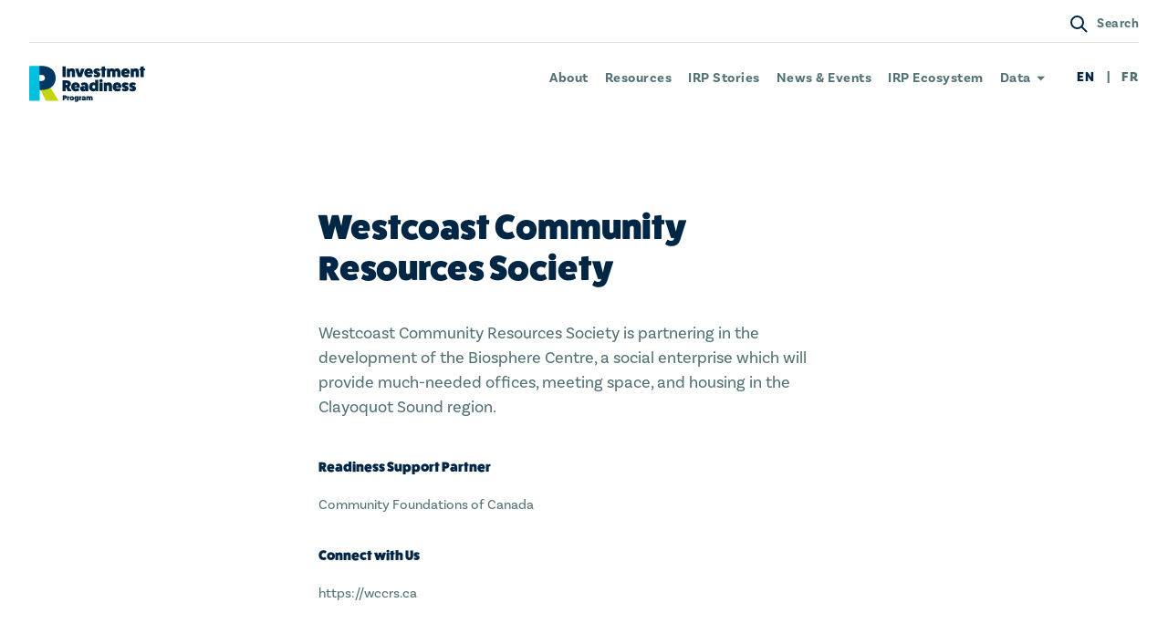

--- FILE ---
content_type: text/html; charset=UTF-8
request_url: https://irp-ppi.ca/en/members/westcoast-community-resources-society-2/
body_size: 10939
content:

<!DOCTYPE html>
<html lang="en">
<head>
		

<!--
 ____      _ __  __   _   _ _____ ____  ____  ____
/ ___|    | |  \/  | | \ | | ____|  _ \|  _ \/ ___|
\___ \ _  | | |\/| | |  \| |  _| | |_) | | | \___ \
 ___) | |_| | |  | | | |\  | |___|  _ <| |_| |___) |
|____/ \___/|_|  |_| |_| \_|_____|_| \_|____/|____/

-->



<meta charset="UTF-8" />
<title>Westcoast Community Resources Society | Investment Readiness Program</title>
<meta name="description" content="Get ready to grow your impact">
<meta http-equiv="Content-Type" content="text/html; charset=UTF-8" />
<meta http-equiv="X-UA-Compatible" content="IE=edge,chrome=1">
<meta name="viewport" content="width=device-width, initial-scale=1.0">




<link rel="apple-touch-icon" sizes="180x180" href="/wp-content/themes/sjm-genus/img/favicon/en/apple-touch-icon.png">
<link rel="icon" type="image/png" sizes="32x32" href="/wp-content/themes/sjm-genus/img/favicon/en/favicon-32x32.png">
<link rel="icon" type="image/png" sizes="16x16" href="/wp-content/themes/sjm-genus/img/favicon/en/favicon-16x16.png">
<link rel="manifest" href="/wp-content/themes/sjm-genus/img/favicon/en/site.webmanifest">
<link rel="mask-icon" href="/wp-content/themes/sjm-genus/img/favicon/en/safari-pinned-tab.svg" color="#c1d60d">
<link rel="shortcut icon" href="/wp-content/themes/sjm-genus/img/favicon/en/favicon.ico">
<meta name="msapplication-TileColor" content="#c7f5fa">
<meta name="msapplication-config" content="/wp-content/themes/sjm-genus/img/favicon/en/browserconfig.xml">
<meta name="theme-color" content="#c7f5fa">


<link rel="author" href="https://irp-ppi.ca/wp-content/themes/sjm-genus/humans.txt" />

<script>
!function(f,b,e,v,n,t,s)
{if(f.fbq)return;n=f.fbq=function(){n.callMethod?
n.callMethod.apply(n,arguments):n.queue.push(arguments)};
if(!f._fbq)f._fbq=n;n.push=n;n.loaded=!0;n.version='2.0';
n.queue=[];t=b.createElement(e);t.async=!0;
t.src=v;s=b.getElementsByTagName(e)[0];
s.parentNode.insertBefore(t,s)}(window,document,'script',
'https://connect.facebook.net/en_US/fbevents.js');
fbq('init', '868871896905396');
fbq('track', 'PageView');
</script>
<noscript>
<img height="1" width="1" src="https://www.facebook.com/tr?id=868871896905396&ev=PageView&noscript=1" alt="" />
</noscript>

<meta name='robots' content='index, follow, max-image-preview:large, max-snippet:-1, max-video-preview:-1' />

	<!-- This site is optimized with the Yoast SEO plugin v26.8 - https://yoast.com/product/yoast-seo-wordpress/ -->
	<link rel="canonical" href="https://irp-ppi.ca/en/members/westcoast-community-resources-society-2/" />
	<meta property="og:locale" content="en_US" />
	<meta property="og:type" content="article" />
	<meta property="og:title" content="Westcoast Community Resources Society | Investment Readiness Program" />
	<meta property="og:description" content="Westcoast Community Resources Society is partnering in the development of the Biosphere Centre, a social enterprise which will provide much-needed offices, meeting space, and housing in the Clayoquot Sound region." />
	<meta property="og:url" content="https://irp-ppi.ca/en/members/westcoast-community-resources-society-2/" />
	<meta property="og:site_name" content="Investment Readiness Program" />
	<meta property="og:image" content="https://irp-ppi.ca/wp-content/themes/sjm-genus/img/dst/og/og-en.png" />
	<meta property="og:image:width" content="1200" />
	<meta property="og:image:height" content="630" />
	<meta property="og:image:type" content="image/png" />
	<meta name="twitter:card" content="summary_large_image" />
	<meta name="twitter:description" content="Westcoast Community Resources Society is partnering in the development of the Biosphere Centre, a social enterprise which will provide much-needed offices, meeting space, and housing in the Clayoquot Sound region." />
	<meta name="twitter:image" content="https://irp-ppi.ca/wp-content/themes/sjm-genus/img/dst/og/og-en.png" />
	<script type="application/ld+json" class="yoast-schema-graph">{"@context":"https://schema.org","@graph":[{"@type":"WebPage","@id":"https://irp-ppi.ca/en/members/westcoast-community-resources-society-2/","url":"https://irp-ppi.ca/en/members/westcoast-community-resources-society-2/","name":"Westcoast Community Resources Society | Investment Readiness Program","isPartOf":{"@id":"https://irp-ppi.ca/en/#website"},"datePublished":"2021-05-14T14:39:45+00:00","breadcrumb":{"@id":"https://irp-ppi.ca/en/members/westcoast-community-resources-society-2/#breadcrumb"},"inLanguage":"en-CA","potentialAction":[{"@type":"ReadAction","target":["https://irp-ppi.ca/en/members/westcoast-community-resources-society-2/"]}]},{"@type":"BreadcrumbList","@id":"https://irp-ppi.ca/en/members/westcoast-community-resources-society-2/#breadcrumb","itemListElement":[{"@type":"ListItem","position":1,"name":"Projects Funded","item":"https://irp-ppi.ca/en/members/"},{"@type":"ListItem","position":2,"name":"Westcoast Community Resources Society"}]},{"@type":"WebSite","@id":"https://irp-ppi.ca/en/#website","url":"https://irp-ppi.ca/en/","name":"Investment Readiness Program","description":"Get ready to grow your impact","publisher":{"@id":"https://irp-ppi.ca/en/#organization"},"potentialAction":[{"@type":"SearchAction","target":{"@type":"EntryPoint","urlTemplate":"https://irp-ppi.ca/en/?s={search_term_string}"},"query-input":{"@type":"PropertyValueSpecification","valueRequired":true,"valueName":"search_term_string"}}],"inLanguage":"en-CA"},{"@type":"Organization","@id":"https://irp-ppi.ca/en/#organization","name":"Investment Readiness Program","url":"https://irp-ppi.ca/en/","logo":{"@type":"ImageObject","inLanguage":"en-CA","@id":"https://irp-ppi.ca/en/#/schema/logo/image/","url":"https://irp-ppi.ca/wp-content/uploads/2019/10/irp-login.svg","contentUrl":"https://irp-ppi.ca/wp-content/uploads/2019/10/irp-login.svg","width":520,"height":130,"caption":"Investment Readiness Program"},"image":{"@id":"https://irp-ppi.ca/en/#/schema/logo/image/"}}]}</script>
	<!-- / Yoast SEO plugin. -->


<link rel="alternate" title="oEmbed (JSON)" type="application/json+oembed" href="https://irp-ppi.ca/wp-json/oembed/1.0/embed?url=https%3A%2F%2Firp-ppi.ca%2Fen%2Fmembers%2Fwestcoast-community-resources-society-2%2F" />
<link rel="alternate" title="oEmbed (XML)" type="text/xml+oembed" href="https://irp-ppi.ca/wp-json/oembed/1.0/embed?url=https%3A%2F%2Firp-ppi.ca%2Fen%2Fmembers%2Fwestcoast-community-resources-society-2%2F&#038;format=xml" />
		<!-- This site uses the Google Analytics by MonsterInsights plugin v9.11.1 - Using Analytics tracking - https://www.monsterinsights.com/ -->
							<script src="//www.googletagmanager.com/gtag/js?id=G-6X6N7VB1PF"  data-cfasync="false" data-wpfc-render="false" type="text/javascript" async></script>
			<script data-cfasync="false" data-wpfc-render="false" type="text/javascript">
				var mi_version = '9.11.1';
				var mi_track_user = true;
				var mi_no_track_reason = '';
								var MonsterInsightsDefaultLocations = {"page_location":"https:\/\/irp-ppi.ca\/en\/members\/westcoast-community-resources-society-2\/"};
								if ( typeof MonsterInsightsPrivacyGuardFilter === 'function' ) {
					var MonsterInsightsLocations = (typeof MonsterInsightsExcludeQuery === 'object') ? MonsterInsightsPrivacyGuardFilter( MonsterInsightsExcludeQuery ) : MonsterInsightsPrivacyGuardFilter( MonsterInsightsDefaultLocations );
				} else {
					var MonsterInsightsLocations = (typeof MonsterInsightsExcludeQuery === 'object') ? MonsterInsightsExcludeQuery : MonsterInsightsDefaultLocations;
				}

								var disableStrs = [
										'ga-disable-G-6X6N7VB1PF',
									];

				/* Function to detect opted out users */
				function __gtagTrackerIsOptedOut() {
					for (var index = 0; index < disableStrs.length; index++) {
						if (document.cookie.indexOf(disableStrs[index] + '=true') > -1) {
							return true;
						}
					}

					return false;
				}

				/* Disable tracking if the opt-out cookie exists. */
				if (__gtagTrackerIsOptedOut()) {
					for (var index = 0; index < disableStrs.length; index++) {
						window[disableStrs[index]] = true;
					}
				}

				/* Opt-out function */
				function __gtagTrackerOptout() {
					for (var index = 0; index < disableStrs.length; index++) {
						document.cookie = disableStrs[index] + '=true; expires=Thu, 31 Dec 2099 23:59:59 UTC; path=/';
						window[disableStrs[index]] = true;
					}
				}

				if ('undefined' === typeof gaOptout) {
					function gaOptout() {
						__gtagTrackerOptout();
					}
				}
								window.dataLayer = window.dataLayer || [];

				window.MonsterInsightsDualTracker = {
					helpers: {},
					trackers: {},
				};
				if (mi_track_user) {
					function __gtagDataLayer() {
						dataLayer.push(arguments);
					}

					function __gtagTracker(type, name, parameters) {
						if (!parameters) {
							parameters = {};
						}

						if (parameters.send_to) {
							__gtagDataLayer.apply(null, arguments);
							return;
						}

						if (type === 'event') {
														parameters.send_to = monsterinsights_frontend.v4_id;
							var hookName = name;
							if (typeof parameters['event_category'] !== 'undefined') {
								hookName = parameters['event_category'] + ':' + name;
							}

							if (typeof MonsterInsightsDualTracker.trackers[hookName] !== 'undefined') {
								MonsterInsightsDualTracker.trackers[hookName](parameters);
							} else {
								__gtagDataLayer('event', name, parameters);
							}
							
						} else {
							__gtagDataLayer.apply(null, arguments);
						}
					}

					__gtagTracker('js', new Date());
					__gtagTracker('set', {
						'developer_id.dZGIzZG': true,
											});
					if ( MonsterInsightsLocations.page_location ) {
						__gtagTracker('set', MonsterInsightsLocations);
					}
										__gtagTracker('config', 'G-6X6N7VB1PF', {"forceSSL":"true"} );
										window.gtag = __gtagTracker;										(function () {
						/* https://developers.google.com/analytics/devguides/collection/analyticsjs/ */
						/* ga and __gaTracker compatibility shim. */
						var noopfn = function () {
							return null;
						};
						var newtracker = function () {
							return new Tracker();
						};
						var Tracker = function () {
							return null;
						};
						var p = Tracker.prototype;
						p.get = noopfn;
						p.set = noopfn;
						p.send = function () {
							var args = Array.prototype.slice.call(arguments);
							args.unshift('send');
							__gaTracker.apply(null, args);
						};
						var __gaTracker = function () {
							var len = arguments.length;
							if (len === 0) {
								return;
							}
							var f = arguments[len - 1];
							if (typeof f !== 'object' || f === null || typeof f.hitCallback !== 'function') {
								if ('send' === arguments[0]) {
									var hitConverted, hitObject = false, action;
									if ('event' === arguments[1]) {
										if ('undefined' !== typeof arguments[3]) {
											hitObject = {
												'eventAction': arguments[3],
												'eventCategory': arguments[2],
												'eventLabel': arguments[4],
												'value': arguments[5] ? arguments[5] : 1,
											}
										}
									}
									if ('pageview' === arguments[1]) {
										if ('undefined' !== typeof arguments[2]) {
											hitObject = {
												'eventAction': 'page_view',
												'page_path': arguments[2],
											}
										}
									}
									if (typeof arguments[2] === 'object') {
										hitObject = arguments[2];
									}
									if (typeof arguments[5] === 'object') {
										Object.assign(hitObject, arguments[5]);
									}
									if ('undefined' !== typeof arguments[1].hitType) {
										hitObject = arguments[1];
										if ('pageview' === hitObject.hitType) {
											hitObject.eventAction = 'page_view';
										}
									}
									if (hitObject) {
										action = 'timing' === arguments[1].hitType ? 'timing_complete' : hitObject.eventAction;
										hitConverted = mapArgs(hitObject);
										__gtagTracker('event', action, hitConverted);
									}
								}
								return;
							}

							function mapArgs(args) {
								var arg, hit = {};
								var gaMap = {
									'eventCategory': 'event_category',
									'eventAction': 'event_action',
									'eventLabel': 'event_label',
									'eventValue': 'event_value',
									'nonInteraction': 'non_interaction',
									'timingCategory': 'event_category',
									'timingVar': 'name',
									'timingValue': 'value',
									'timingLabel': 'event_label',
									'page': 'page_path',
									'location': 'page_location',
									'title': 'page_title',
									'referrer' : 'page_referrer',
								};
								for (arg in args) {
																		if (!(!args.hasOwnProperty(arg) || !gaMap.hasOwnProperty(arg))) {
										hit[gaMap[arg]] = args[arg];
									} else {
										hit[arg] = args[arg];
									}
								}
								return hit;
							}

							try {
								f.hitCallback();
							} catch (ex) {
							}
						};
						__gaTracker.create = newtracker;
						__gaTracker.getByName = newtracker;
						__gaTracker.getAll = function () {
							return [];
						};
						__gaTracker.remove = noopfn;
						__gaTracker.loaded = true;
						window['__gaTracker'] = __gaTracker;
					})();
									} else {
										console.log("");
					(function () {
						function __gtagTracker() {
							return null;
						}

						window['__gtagTracker'] = __gtagTracker;
						window['gtag'] = __gtagTracker;
					})();
									}
			</script>
							<!-- / Google Analytics by MonsterInsights -->
		<style id='wp-img-auto-sizes-contain-inline-css' type='text/css'>
img:is([sizes=auto i],[sizes^="auto," i]){contain-intrinsic-size:3000px 1500px}
/*# sourceURL=wp-img-auto-sizes-contain-inline-css */
</style>
<style id='wp-block-library-inline-css' type='text/css'>
:root{--wp-block-synced-color:#7a00df;--wp-block-synced-color--rgb:122,0,223;--wp-bound-block-color:var(--wp-block-synced-color);--wp-editor-canvas-background:#ddd;--wp-admin-theme-color:#007cba;--wp-admin-theme-color--rgb:0,124,186;--wp-admin-theme-color-darker-10:#006ba1;--wp-admin-theme-color-darker-10--rgb:0,107,160.5;--wp-admin-theme-color-darker-20:#005a87;--wp-admin-theme-color-darker-20--rgb:0,90,135;--wp-admin-border-width-focus:2px}@media (min-resolution:192dpi){:root{--wp-admin-border-width-focus:1.5px}}.wp-element-button{cursor:pointer}:root .has-very-light-gray-background-color{background-color:#eee}:root .has-very-dark-gray-background-color{background-color:#313131}:root .has-very-light-gray-color{color:#eee}:root .has-very-dark-gray-color{color:#313131}:root .has-vivid-green-cyan-to-vivid-cyan-blue-gradient-background{background:linear-gradient(135deg,#00d084,#0693e3)}:root .has-purple-crush-gradient-background{background:linear-gradient(135deg,#34e2e4,#4721fb 50%,#ab1dfe)}:root .has-hazy-dawn-gradient-background{background:linear-gradient(135deg,#faaca8,#dad0ec)}:root .has-subdued-olive-gradient-background{background:linear-gradient(135deg,#fafae1,#67a671)}:root .has-atomic-cream-gradient-background{background:linear-gradient(135deg,#fdd79a,#004a59)}:root .has-nightshade-gradient-background{background:linear-gradient(135deg,#330968,#31cdcf)}:root .has-midnight-gradient-background{background:linear-gradient(135deg,#020381,#2874fc)}:root{--wp--preset--font-size--normal:16px;--wp--preset--font-size--huge:42px}.has-regular-font-size{font-size:1em}.has-larger-font-size{font-size:2.625em}.has-normal-font-size{font-size:var(--wp--preset--font-size--normal)}.has-huge-font-size{font-size:var(--wp--preset--font-size--huge)}.has-text-align-center{text-align:center}.has-text-align-left{text-align:left}.has-text-align-right{text-align:right}.has-fit-text{white-space:nowrap!important}#end-resizable-editor-section{display:none}.aligncenter{clear:both}.items-justified-left{justify-content:flex-start}.items-justified-center{justify-content:center}.items-justified-right{justify-content:flex-end}.items-justified-space-between{justify-content:space-between}.screen-reader-text{border:0;clip-path:inset(50%);height:1px;margin:-1px;overflow:hidden;padding:0;position:absolute;width:1px;word-wrap:normal!important}.screen-reader-text:focus{background-color:#ddd;clip-path:none;color:#444;display:block;font-size:1em;height:auto;left:5px;line-height:normal;padding:15px 23px 14px;text-decoration:none;top:5px;width:auto;z-index:100000}html :where(.has-border-color){border-style:solid}html :where([style*=border-top-color]){border-top-style:solid}html :where([style*=border-right-color]){border-right-style:solid}html :where([style*=border-bottom-color]){border-bottom-style:solid}html :where([style*=border-left-color]){border-left-style:solid}html :where([style*=border-width]){border-style:solid}html :where([style*=border-top-width]){border-top-style:solid}html :where([style*=border-right-width]){border-right-style:solid}html :where([style*=border-bottom-width]){border-bottom-style:solid}html :where([style*=border-left-width]){border-left-style:solid}html :where(img[class*=wp-image-]){height:auto;max-width:100%}:where(figure){margin:0 0 1em}html :where(.is-position-sticky){--wp-admin--admin-bar--position-offset:var(--wp-admin--admin-bar--height,0px)}@media screen and (max-width:600px){html :where(.is-position-sticky){--wp-admin--admin-bar--position-offset:0px}}

/*# sourceURL=wp-block-library-inline-css */
</style><style id='global-styles-inline-css' type='text/css'>
:root{--wp--preset--aspect-ratio--square: 1;--wp--preset--aspect-ratio--4-3: 4/3;--wp--preset--aspect-ratio--3-4: 3/4;--wp--preset--aspect-ratio--3-2: 3/2;--wp--preset--aspect-ratio--2-3: 2/3;--wp--preset--aspect-ratio--16-9: 16/9;--wp--preset--aspect-ratio--9-16: 9/16;--wp--preset--gradient--vivid-cyan-blue-to-vivid-purple: linear-gradient(135deg,rgb(6,147,227) 0%,rgb(155,81,224) 100%);--wp--preset--gradient--light-green-cyan-to-vivid-green-cyan: linear-gradient(135deg,rgb(122,220,180) 0%,rgb(0,208,130) 100%);--wp--preset--gradient--luminous-vivid-amber-to-luminous-vivid-orange: linear-gradient(135deg,rgb(252,185,0) 0%,rgb(255,105,0) 100%);--wp--preset--gradient--luminous-vivid-orange-to-vivid-red: linear-gradient(135deg,rgb(255,105,0) 0%,rgb(207,46,46) 100%);--wp--preset--gradient--very-light-gray-to-cyan-bluish-gray: linear-gradient(135deg,rgb(238,238,238) 0%,rgb(169,184,195) 100%);--wp--preset--gradient--cool-to-warm-spectrum: linear-gradient(135deg,rgb(74,234,220) 0%,rgb(151,120,209) 20%,rgb(207,42,186) 40%,rgb(238,44,130) 60%,rgb(251,105,98) 80%,rgb(254,248,76) 100%);--wp--preset--gradient--blush-light-purple: linear-gradient(135deg,rgb(255,206,236) 0%,rgb(152,150,240) 100%);--wp--preset--gradient--blush-bordeaux: linear-gradient(135deg,rgb(254,205,165) 0%,rgb(254,45,45) 50%,rgb(107,0,62) 100%);--wp--preset--gradient--luminous-dusk: linear-gradient(135deg,rgb(255,203,112) 0%,rgb(199,81,192) 50%,rgb(65,88,208) 100%);--wp--preset--gradient--pale-ocean: linear-gradient(135deg,rgb(255,245,203) 0%,rgb(182,227,212) 50%,rgb(51,167,181) 100%);--wp--preset--gradient--electric-grass: linear-gradient(135deg,rgb(202,248,128) 0%,rgb(113,206,126) 100%);--wp--preset--gradient--midnight: linear-gradient(135deg,rgb(2,3,129) 0%,rgb(40,116,252) 100%);--wp--preset--font-size--small: 13px;--wp--preset--font-size--medium: 20px;--wp--preset--font-size--large: 36px;--wp--preset--font-size--x-large: 42px;--wp--preset--spacing--20: 0.44rem;--wp--preset--spacing--30: 0.67rem;--wp--preset--spacing--40: 1rem;--wp--preset--spacing--50: 1.5rem;--wp--preset--spacing--60: 2.25rem;--wp--preset--spacing--70: 3.38rem;--wp--preset--spacing--80: 5.06rem;--wp--preset--shadow--natural: 6px 6px 9px rgba(0, 0, 0, 0.2);--wp--preset--shadow--deep: 12px 12px 50px rgba(0, 0, 0, 0.4);--wp--preset--shadow--sharp: 6px 6px 0px rgba(0, 0, 0, 0.2);--wp--preset--shadow--outlined: 6px 6px 0px -3px rgb(255, 255, 255), 6px 6px rgb(0, 0, 0);--wp--preset--shadow--crisp: 6px 6px 0px rgb(0, 0, 0);}:where(.is-layout-flex){gap: 0.5em;}:where(.is-layout-grid){gap: 0.5em;}body .is-layout-flex{display: flex;}.is-layout-flex{flex-wrap: wrap;align-items: center;}.is-layout-flex > :is(*, div){margin: 0;}body .is-layout-grid{display: grid;}.is-layout-grid > :is(*, div){margin: 0;}:where(.wp-block-columns.is-layout-flex){gap: 2em;}:where(.wp-block-columns.is-layout-grid){gap: 2em;}:where(.wp-block-post-template.is-layout-flex){gap: 1.25em;}:where(.wp-block-post-template.is-layout-grid){gap: 1.25em;}.has-vivid-cyan-blue-to-vivid-purple-gradient-background{background: var(--wp--preset--gradient--vivid-cyan-blue-to-vivid-purple) !important;}.has-light-green-cyan-to-vivid-green-cyan-gradient-background{background: var(--wp--preset--gradient--light-green-cyan-to-vivid-green-cyan) !important;}.has-luminous-vivid-amber-to-luminous-vivid-orange-gradient-background{background: var(--wp--preset--gradient--luminous-vivid-amber-to-luminous-vivid-orange) !important;}.has-luminous-vivid-orange-to-vivid-red-gradient-background{background: var(--wp--preset--gradient--luminous-vivid-orange-to-vivid-red) !important;}.has-very-light-gray-to-cyan-bluish-gray-gradient-background{background: var(--wp--preset--gradient--very-light-gray-to-cyan-bluish-gray) !important;}.has-cool-to-warm-spectrum-gradient-background{background: var(--wp--preset--gradient--cool-to-warm-spectrum) !important;}.has-blush-light-purple-gradient-background{background: var(--wp--preset--gradient--blush-light-purple) !important;}.has-blush-bordeaux-gradient-background{background: var(--wp--preset--gradient--blush-bordeaux) !important;}.has-luminous-dusk-gradient-background{background: var(--wp--preset--gradient--luminous-dusk) !important;}.has-pale-ocean-gradient-background{background: var(--wp--preset--gradient--pale-ocean) !important;}.has-electric-grass-gradient-background{background: var(--wp--preset--gradient--electric-grass) !important;}.has-midnight-gradient-background{background: var(--wp--preset--gradient--midnight) !important;}.has-small-font-size{font-size: var(--wp--preset--font-size--small) !important;}.has-medium-font-size{font-size: var(--wp--preset--font-size--medium) !important;}.has-large-font-size{font-size: var(--wp--preset--font-size--large) !important;}.has-x-large-font-size{font-size: var(--wp--preset--font-size--x-large) !important;}
/*# sourceURL=global-styles-inline-css */
</style>

<style id='classic-theme-styles-inline-css' type='text/css'>
/*! This file is auto-generated */
.wp-block-button__link{color:#fff;background-color:#32373c;border-radius:9999px;box-shadow:none;text-decoration:none;padding:calc(.667em + 2px) calc(1.333em + 2px);font-size:1.125em}.wp-block-file__button{background:#32373c;color:#fff;text-decoration:none}
/*# sourceURL=/wp-includes/css/classic-themes.min.css */
</style>
<link rel='stylesheet' id='typekit-css' href='https://use.typekit.net/wtn0uef.css?ver=6.9' type='text/css' media='all' />
<link rel='stylesheet' id='sjm-genus-style-css' href='https://irp-ppi.ca/wp-content/themes/sjm-genus/css/style.min.css?ver=6.9' type='text/css' media='all' />
<script type="text/javascript" src="https://irp-ppi.ca/wp-content/plugins/google-analytics-for-wordpress/assets/js/frontend-gtag.min.js?ver=9.11.1" id="monsterinsights-frontend-script-js" async="async" data-wp-strategy="async"></script>
<script data-cfasync="false" data-wpfc-render="false" type="text/javascript" id='monsterinsights-frontend-script-js-extra'>/* <![CDATA[ */
var monsterinsights_frontend = {"js_events_tracking":"true","download_extensions":"doc,pdf,ppt,zip,xls,docx,pptx,xlsx","inbound_paths":"[]","home_url":"https:\/\/irp-ppi.ca","hash_tracking":"false","v4_id":"G-6X6N7VB1PF"};/* ]]> */
</script>
<script type="text/javascript" src="https://irp-ppi.ca/wp-includes/js/jquery/jquery.min.js?ver=3.7.1" id="jquery-core-js"></script>
<script type="text/javascript" src="https://irp-ppi.ca/wp-includes/js/jquery/jquery-migrate.min.js?ver=3.4.1" id="jquery-migrate-js"></script>
<script type="text/javascript" src="https://irp-ppi.ca/wp-content/themes/sjm-genus/js/vendor/dst/vendor.min.js?ver=6.9" id="sjm-genus-vendor-js"></script>
<script type="text/javascript" id="sjm-genus-theme-js-extra">
/* <![CDATA[ */
var sjmGenus = {"reCaptcha":"6Lfia8EUAAAAADXqNZ3z1pO2Vpu_XwwVoAO8W1Ke","currentLang":"en","notificationBar":{"lastUpdated":"1583332785"},"intakeForm":{"terms":{"prov":{"nationwide":316},"sdg":{"all":408},"interest":{"other":490}},"validationMsg":{"checkbox":"Please select at least one of these options"}},"strings":{"ui":{"close":"Close","open":"Open","searchHide":"Hide search bar","searchShow":"Show search bar","navOpen":"Open navigation menu","navClose":"Close navigation menu","mapControlsShow":"Show map controls","mapControlsHide":"Hide map controls","viewProfile":"View profile","geolocate":"Geolocate"},"account":{"deletePostConfirmation":"Are you sure you want to delete this item?","passwordsMustMatch":"Passwords must match","chooseFile":"Choose a file"},"labels":{"formTitle":{"members":"Name of members","projects":"Name of projects","events":"Name of events","funding_opps":"Name of funding_opps"}}},"urlParams":{"postType":"type"},"searchQuery":"","urls":{"ajax":"https://irp-ppi.ca/wp-admin/admin-ajax.php","home":"https://irp-ppi.ca"}};
//# sourceURL=sjm-genus-theme-js-extra
/* ]]> */
</script>
<script type="text/javascript" src="https://irp-ppi.ca/wp-content/themes/sjm-genus/js/theme/dst/theme.min.js?ver=6.9" id="sjm-genus-theme-js"></script>
<link rel="https://api.w.org/" href="https://irp-ppi.ca/wp-json/" /><link rel="EditURI" type="application/rsd+xml" title="RSD" href="https://irp-ppi.ca/xmlrpc.php?rsd" />
<meta name="generator" content="WordPress 6.9" />
<link rel='shortlink' href='https://irp-ppi.ca/?p=3964' />
<link rel="icon" href="https://irp-ppi.ca/wp-content/uploads/2019/11/cropped-android-chrome-512x512-32x32.png" sizes="32x32" />
<link rel="icon" href="https://irp-ppi.ca/wp-content/uploads/2019/11/cropped-android-chrome-512x512-192x192.png" sizes="192x192" />
<link rel="apple-touch-icon" href="https://irp-ppi.ca/wp-content/uploads/2019/11/cropped-android-chrome-512x512-180x180.png" />
<meta name="msapplication-TileImage" content="https://irp-ppi.ca/wp-content/uploads/2019/11/cropped-android-chrome-512x512-270x270.png" />
		<style type="text/css" id="wp-custom-css">
			.header-sentinel { background-color: blue; }

/* hide membership */
.header-links--login {
    display: none !important;
}
#become-a-member {
	display: none;
}

/* partners page - hide filter location */
#archive-filter-location {display: none;}		</style>
		
	
	<script type="application/ld+json">
	// <![CDATA[
	{"@context":"http:\/\/schema.org\/","@type":"Organization","name":"Westcoast Community Resources Society","description":"Westcoast Community Resources Society is partnering in the development of the Biosphere Centre, a social enterprise which will provide much-needed offices, meeting space, and housing in the Clayoquot Sound region.\n","location":{"@type":"Place","address":{"@type":"PostalAddress","streetAddress":"","addressLocality":"","addressRegion":""}},"sameAs":["https:\/\/wccrs.ca"],"memberOf":{"@type":"Organization","name":"Investment Readiness Program","url":"https:\/\/irp-ppi.ca"}}
	// ]]
</script>
</head>




<body class="wp-singular members-template-default single single-members postid-3964 wp-theme-sjm-genus search-hidden nav-hidden">

	

	
	

<header class="header js--header">

	<a class="header-skip" href="#main-content">Skip to main content</a>

	<div class="header-search js--search">
	<form class="header-search-form" role="search" action="/" method="get">
		<label for="search-input">Search</label>
		<input class="js--header-search-input" id="search-input" name="s" type="search" pattern="(.|\s)*\S(.|\s)*" placeholder="Search" required>

		<button title="Search">
			
<svg xmlns="http://www.w3.org/2000/svg" viewBox="0 0 20 20" class="" fill="#fff"><path d="M13.047 14.461a7.5 7.5 0 0 1-9.85-11.265 7.499 7.499 0 0 1 11.264 9.851l5.349 5.35-1.414 1.413-5.349-5.349zm-.66-2.074A5.499 5.499 0 1 0 4.61 4.61a5.499 5.499 0 0 0 7.777 7.777z"/></svg>
			<span>Search</span>
		</button>
	</form>

	<button class="header-search__close js--search-close" title="Hide search bar"><span class="hide-visually">Hide search bar</span></button>
</div>

	<div class="header-main">

					<div class="header-main-row header-main-row--main">
								<h1 class="header-title">
																<a href="https://irp-ppi.ca" class="header-title__img-wrap">
							<img src="https://irp-ppi.ca/wp-content/themes/sjm-genus/img/dst/brand/logo-en.svg" alt="" class="header-title__img">
							<span class="header-title__text">Investment Readiness Program</span>
						</a>
									</h1>

				<nav aria-label="Main Navigation" class="header-links header-links--nav">
					<ul>
													<li>
								<a href="https://irp-ppi.ca/en/about-the-program/" class=" ">About</a>
															</li>
													<li>
								<a href="https://irp-ppi.ca/en/resources/" class=" ">Resources</a>
															</li>
													<li>
								<a href="https://irp-ppi.ca/en/stories/" class=" ">IRP Stories</a>
															</li>
													<li>
								<a href="https://irp-ppi.ca/en/news/" class=" ">News &#038; Events</a>
															</li>
													<li>
								<a href="https://irp-ppi.ca/en/partners/" class=" ">IRP Ecosystem</a>
															</li>
													<li>
								<a href="#" class=" has-children">Data</a>
																	<ul class="header-dropdown">
																					<li>
												<a href="https://irp-ppi.ca/en/irp2-open-data/" class="">IRP 2.0 Open Data</a>
											</li>
																					<li>
												<a href="/en/members/?view=map" class="">Maps of Funded Projects</a>
											</li>
																			</ul>
															</li>
											</ul>
				</nav>

								<nav aria-label="Languages" class="header-links header-links--lang">
					<ul>
													<li>
																	EN
															</li>
													<li>
																	<a href="https://irp-ppi.ca/fr/" rel="alternate" hreflang="fr" lang="fr">FR</a>
															</li>
											</ul>
				</nav>

				<div class="header-mobile-controls">
					<button type="button" class="header-mobile-controls__button header-mobile-controls__button--search js--search-toggle" title="Show search bar">
						
<svg xmlns="http://www.w3.org/2000/svg" viewBox="0 0 20 20" class="" fill="#002645"><path d="M13.047 14.461a7.5 7.5 0 0 1-9.85-11.265 7.499 7.499 0 0 1 11.264 9.851l5.349 5.35-1.414 1.413-5.349-5.349zm-.66-2.074A5.499 5.499 0 1 0 4.61 4.61a5.499 5.499 0 0 0 7.777 7.777z"/></svg>
						<span class="hide-visually">Show search bar</span>
					</button>

					<button type="button" class="header-mobile-controls__button header-mobile-controls__button--nav js--nav-toggle" title="Open navigation menu">
						
<svg viewBox="0 0 25 14" xmlns="http://www.w3.org/2000/svg" class="open" fill="#002645"><path d="M5 0h20v2H5zm0 12h20v2H5zM0 6h25v2H0z"/></svg>
						
<svg xmlns="http://www.w3.org/2000/svg" viewBox="0 0 16 16" class="close" fill="#002645"><path d="M15.9 1.3L14.7.1 8 6.8 1.3.1.1 1.3 6.8 8 .1 14.6l1.3 1.3L8 9.2l6.6 6.7 1.3-1.3L9.2 8z"/></svg>						<span class="hide-visually">Open navigation menu</span>
					</button>
				</div>
			</div>

			<div class="header-main-row header-main-row--secondary">
				<nav aria-label="Membership" class="header-links header-links--login">
					<ul>
													<li>
								<a href="https://irp-ppi.ca/en/?page_id=406">Log In</a>
							</li>
							<li>
								<a href="https://irp-ppi.ca/en/#become-a-member">Become a member</a>
							</li>
											</ul>
				</nav>
				<div>
					<button type="button" class="search-toggle-button js--search-toggle" title="Show search bar">
						
<svg xmlns="http://www.w3.org/2000/svg" viewBox="0 0 20 20" class="" fill="#002645"><path d="M13.047 14.461a7.5 7.5 0 0 1-9.85-11.265 7.499 7.499 0 0 1 11.264 9.851l5.349 5.35-1.414 1.413-5.349-5.349zm-.66-2.074A5.499 5.499 0 1 0 4.61 4.61a5.499 5.499 0 0 0 7.777 7.777z"/></svg>
						<span aria-hidden="true">Search</span>
						<span class="hide-visually">Show search bar</span>
					</button>
				</div>
			</div>

			

<nav class="drawer-nav is-hidden">
	<ul class="drawer-nav__main">
					<li>
				<a href="https://irp-ppi.ca/en/about-the-program/">About</a>
							</li>
					<li>
				<a href="https://irp-ppi.ca/en/resources/">Resources</a>
							</li>
					<li>
				<a href="https://irp-ppi.ca/en/stories/">IRP Stories</a>
							</li>
					<li>
				<a href="https://irp-ppi.ca/en/news/">News &#038; Events</a>
							</li>
					<li>
				<a href="https://irp-ppi.ca/en/partners/">IRP Ecosystem</a>
							</li>
					<li>
				<a href="#">Data</a>
									<ul class="nav-mobile-dropdown">
													<li>
								<a href="https://irp-ppi.ca/en/irp2-open-data/" class="">IRP 2.0 Open Data</a>
							</li>
													<li>
								<a href="/en/members/?view=map" class="">Maps of Funded Projects</a>
							</li>
											</ul>
							</li>
			</ul>
	<div class="drawer-nav__secondary">
				<ul class="drawer-nav-actions drawer-nav-actions--lang">
							<li>
											EN
									</li>
							<li>
											<a href="https://irp-ppi.ca/fr/" rel="alternate" hreflang="fr" lang="fr">FR</a>
									</li>
					</ul>
	</div>
</nav>

		
	</div>

</header>

	<main id="main-content" role="main" class="main">
		
<article class="post post--projects">
	<div class="post-main">
		<div class="post-main__inner">
			<header class="post-header">
				<div class="post-header-content">
					<h1 class="heading heading--member">Westcoast Community Resources Society</h1>
				</div>
			</header>

			<div class="post-content">
				<div class="post-content-body">
					<p><span data-sheets-value="{&quot;1&quot;:2,&quot;2&quot;:&quot;Westcoast Community Resources Society is partnering in the development of the Biosphere Centre, a social enterprise which will provide much-needed offices, meeting space, and housing in the Clayoquot Sound region.&quot;}">Westcoast Community Resources Society is partnering in the development of the Biosphere Centre, a social enterprise which will provide much-needed offices, meeting space, and housing in the Clayoquot Sound region.</span></p>

				</div>
			</div>

			<footer class="post-footer">
				<dl class="post-details">
											<div class="post-details__item post-details__item--readiness-support-partners">
							<dt>Readiness Support Partner</dt>

							<dd>
								<ul>
																			<li>
											<a href="https://irp-ppi.ca/en/partners/community-foundations-of-canada/">Community Foundations of Canada</a>
										</li>
																	</ul>
							</dd>
						</div>
					


											<div class="post-details__item post-details__item--social">
							<dt>Connect with Us</dt>

							<dd>
								<ul>
																			<li class="text-item">
											<a href="https://wccrs.ca" target="_blank" rel="noopener noreferrer">https://wccrs.ca</a>
										</li>
									
																	</ul>
							</dd>
						</div>
					
					
					
					
									</dl>

			</footer>
		</div>
	</div>


</article>
	</main>

			<div class="subscribe-modal hidden" id="subscribe-modal">		
			<div id="mc_embed_signup">
			<button class="close-modal" onClick="window.location.hash = '';">
			</button>
				<img src="/wp-content/uploads/2022/09/IRP-Logo-EN-Colour.png" alt="">
				<p><span class="asterisk"
				style="color: initial; font-family: -apple-system, BlinkMacSystemFont, 'Segoe UI', Roboto, Oxygen-Sans, Ubuntu, Cantarell, 'Helvetica Neue', sans-serif;">*</span><span
				style="color: initial; font-family: -apple-system, BlinkMacSystemFont, 'Segoe UI', Roboto, Oxygen-Sans, Ubuntu, Cantarell, 'Helvetica Neue', sans-serif;">
				indicates required</span></p>
				<form id="mc-embedded-subscribe-form" class="validate"
					action="https://irp-ppi.us4.list-manage.com/subscribe/post?u=82d851faefec88c3aebbbee69&amp;id=3dbefde33c&amp;f_id=00cfc2e1f0"
					method="post" name="mc-embedded-subscribe-form" novalidate="" target="_blank">
					<div id="mc_embed_signup_scroll">
						<div class="mc-field-group"><input id="mce-EMAIL" class="required email" name="EMAIL" required=""
								type="email" value="" /><span id="mce-EMAIL-HELPERTEXT" class="helper_text"></span></div>
						<div class="mc-field-group"><label for="mce-FNAME"><label for="mce-EMAIL">Email Address <span
										class="asterisk">*<br /></span></label></label><input id="mce-FNAME" class=""
								name="FNAME" type="text" value="" /><br /><span id="mce-FNAME-HELPERTEXT"
								class="helper_text"></span></div>
						<div><label for="mce-FNAME">First Name</label></div>
						<div><input id="mce-LNAME" class="" name="LNAME" type="text" value="" /><br /><span
								id="mce-LNAME-HELPERTEXT" class="helper_text"></span></div>
						<div id="mergeRow-gdpr" class="mergeRow gdpr-mergeRow content__gdprBlock mc-field-group">
							<div><label for="mce-LNAME">Last Name</label></div>
							<div> </div>
							<div class="content__gdpr">
								<p>You can unsubscribe at any time by clicking the link in the footer of our emails. For
									information about our privacy practices, please visit our website.</p>
							</div>
							<div class="content__gdprLegal">
								<p>We use Mailchimp as our marketing platform. By clicking below to subscribe, you
									acknowledge that your information will be transferred to Mailchimp for processing. <a
										href="https://mailchimp.com/legal/terms" target="_blank" rel="noopener">Learn more
										about Mailchimp's privacy practices here.</a></p>
							</div>
						</div>
						<p>
							<!-- real people should not fill this in and expect good things - do not remove this or risk form bot signups-->
						</p>
						<div style="position: absolute; left: -5000px;" aria-hidden="true"><input tabindex="-1"
								name="b_82d851faefec88c3aebbbee69_3dbefde33c" type="text" value="" /></div>
						<div class="clear"><input id="mc-embedded-subscribe" class="button" name="subscribe" type="submit"
								value="Subscribe" /></div>
					</div>
				</form>
			</div>
	</div>		
	
	

	
	


<footer id="footer" class="footer">
	<div class="footer__inner">

		<div class="footer-govt">
			<div class="footer-govt__inner">
				<p>Funded by</p>
				<a href="https://www.canada.ca/home.html" target="_blank" rel="noopener noreferrer">
										<img src="https://irp-ppi.ca/wp-content/uploads/2019/11/canada-wordmark.svg" alt="">
					<span class="hide-visually">Government of Canada</span>
				</a>
			</div>
		</div>

		<nav class="footer-nav">
			<div class="footer-nav__inner">
				<ul class="footer-nav-list footer-nav-list--parent">
											<li>
															<span class="footer-heading">About irp-ppi.ca</span>
							
															<ul class="footer-nav-list footer-nav-list--child">
																			<li>
											<a href="https://irp-ppi.ca/en/about-the-program/">About the program</a>
										</li>
																			<li>
											<a href="https://irp-ppi.ca/en/contact-irp-ppi-ca/">Contact us</a>
										</li>
																			<li>
											<a href="#subscribe">Subscribe</a>
										</li>
																	</ul>
													</li>
											<li>
															<a href="https://irp-ppi.ca/en/resources/" class="footer-heading">Resources</a>
							
															<ul class="footer-nav-list footer-nav-list--child">
																			<li>
											<a href="https://irp-ppi.ca/en/stories/">IRP Stories</a>
										</li>
																			<li>
											<a href="https://irp-ppi.ca/en/news/">News &#038; Events</a>
										</li>
																	</ul>
													</li>
											<li>
															<a href="/en/partners" class="footer-heading">IRP Ecosystem</a>
							
															<ul class="footer-nav-list footer-nav-list--child">
																			<li>
											<a href="/en/members">2021-23 Funded Projects</a>
										</li>
																			<li>
											<a href="/en/members/?view=map">Maps of Funded Projects</a>
										</li>
																	</ul>
													</li>
											<li>
															<span class="footer-heading">Legal</span>
							
															<ul class="footer-nav-list footer-nav-list--child">
																			<li>
											<a href="https://irp-ppi.ca/en/privacy-policy/">Privacy Policy</a>
										</li>
																	</ul>
													</li>
									</ul>
			</div>
		</nav>

		<div class="footer-partners">
			<div class="footer-partners__inner">
				
			</div>
		</div>

		<small class="footer-copyright">&copy; copyright Investment Readiness Program, 2026</small>
	</div>
</footer>


	
	<script type="speculationrules">
{"prefetch":[{"source":"document","where":{"and":[{"href_matches":"/*"},{"not":{"href_matches":["/wp-*.php","/wp-admin/*","/wp-content/uploads/*","/wp-content/*","/wp-content/plugins/*","/wp-content/themes/sjm-genus/*","/*\\?(.+)"]}},{"not":{"selector_matches":"a[rel~=\"nofollow\"]"}},{"not":{"selector_matches":".no-prefetch, .no-prefetch a"}}]},"eagerness":"conservative"}]}
</script>
<script type="text/javascript" src="https://irp-ppi.ca/wp-content/plugins/fitvids-for-wordpress/jquery.fitvids.js?ver=1.1" id="fitvids-js"></script>
		<script type="text/javascript">
		jQuery(document).ready(function () {
			jQuery('body').fitVids();
		});
		</script>
<script>
	if (window.location.hostname === "localhost") {
		document.write('<script src="http://' + (location.host || 'localhost').split(':')[0] + ':35729/livereload.js?snipver=1"></' + 'script>');
	}
</script>
</body>
</html>


--- FILE ---
content_type: image/svg+xml
request_url: https://irp-ppi.ca/wp-content/uploads/2019/11/canada-wordmark.svg
body_size: 1580
content:
<?xml version="1.0" encoding="UTF-8"?> <svg xmlns="http://www.w3.org/2000/svg" viewBox="0 0 113 27"><g fill="#FFF" fill-rule="evenodd"><path d="M92.945 1.18c0-.235-.03-.852-.745-.842-.715.01-5.465.254-5.798.284-.333.029-.588.362-.01.411.578.049 3.115.255 3.115 4.438 0 .28.02 16.174-.01 13.722.062 5.088-1.9 6.902-4.085 6.895-3.438-.01-5.259-4.123-5.259-8.061 0-4.368 2.433-7.263 5.034-7.111 3.545.208 4.3 3.11 4.31 8.267l.014-8.56c.015 1.043.015 1.194-.455.832-.385-.297-2.204-1.424-4.486-1.43-3.732-.01-8.316 2.651-8.316 8.237 0 5.916 4.192 8.728 8.541 8.728 2.116 0 3.62-.947 4.153-1.274.602-.368.551-.341.662.206.084.421.034 1.176 1.102 1.068 1.213-.123 4.006-.47 4.594-.588.561-.112.427-.479-.079-.539-.346-.041-2.282.187-2.282-5.808V1.18m-73.767.161c.294.103 1.204.453 1.491-.227.287-.681.102-.215.199-.441.143-.335.817-.619.948.168.13.786.593 7.584.614 7.947.047.801-1.034.881-1.094.09-.079-1.048-2.177-7.946-7.907-7.83-5.107.105-8.471 6.013-8.273 13.652.184 7.141 3.627 11.076 9.274 10.961 5.44-.111 6.953-4.248 7.754-6.779.333-1.049 1.307-.757 1.079.201-1.005 4.222-4.197 7.796-9.969 7.915C6.983 27.126.176 22.357.003 13.929-.174 5.251 6.683.226 13.451.087c2.865-.058 4.723.901 5.727 1.254m75.84 7.365h4.117V.473h-4.117zm8.394-.631s-.056-1.387-.056-1.526c0-.138.117-.185.254-.155.139.03 1.435.294 1.435.294s-.099-.281-.168-.489c-.069-.207.021-.245.069-.288l1.449-1.255-.229-.112c-.138-.065-.117-.182-.096-.259l.253-.888s-.604.137-.746.158c-.113.018-.151-.034-.186-.113l-.181-.431-.756.834c-.143.13-.281.03-.256-.121.024-.138.381-1.777.381-1.777l-.523.312c-.13.077-.199.064-.268-.061a97.294 97.294 0 0 1-.555-1.097h.002s-.486.972-.555 1.097c-.069.125-.138.138-.268.061l-.522-.312s.356 1.639.38 1.777c.025.151-.113.251-.255.121l-.757-.834-.181.431c-.035.079-.074.131-.186.113-.141-.021-.77-.158-.77-.158l.276.888c.022.077.043.194-.095.259l-.229.112 1.448 1.255c.048.043.139.081.07.288-.07.208-.169.489-.169.489s1.297-.264 1.435-.294c.139-.03.255.017.255.155 0 .139-.056 1.526-.056 1.526h.356m3.949.631h4.117V.473h-4.117zm-74.503 6.069c.041 1.723-.267 2.24-1.326 2.763-.968.478-3.683.881-4.028.96-1.095.249-4.175 1.03-4.108 4.258.067 3.187 3.219 4.264 5.42 4.21 2.133-.051 3.383-.968 3.94-1.42.331-.267.302-.201.576.106.306.341 1.366 1.358 3.816 1.348 2.489-.01 2.861-1.189 3.005-1.551.193-.487-.328-.752-.515-.312a1.455 1.455 0 0 1-1.372.924c-.479-.005-1.891-.119-1.901-3.76l-.003-7.939c0-2.446-1.867-4.445-6.807-4.445-5.316 0-5.343 2.619-5.378 3.268-.039.735.346 1.511 1.683 1.515 1.204.004 1.489-1.305 1.659-1.805.178-.523.214-2.139 2.362-2.105 1.836 0 2.972 1.615 2.972 3.917l.039 6.944c0 2.43-1.254 4.367-3.1 4.367-2.222-.006-2.768-1.854-2.79-2.726-.021-.872.456-2.695 2.649-3.962 0 0 1.016-.657 2.965-1.403.176-.039.256-.008.256.404l-.014-3.556m36.593 0c.042 1.723-.266 2.24-1.326 2.763-.967.478-3.683.881-4.027.96-1.096.249-4.176 1.03-4.108 4.258.067 3.187 3.218 4.264 5.419 4.21 2.133-.051 3.383-.968 3.941-1.42.33-.267.301-.201.577.106.304.341 1.365 1.358 3.815 1.348 2.489-.01 2.86-1.189 3.005-1.551.193-.487-.328-.752-.516-.312-.311.731-.94.927-1.371.924-.48-.005-1.892-.119-1.902-3.76l-.002-7.939c0-2.446-1.867-4.445-6.808-4.445-5.316 0-5.342 2.619-5.377 3.268-.039.735.346 1.511 1.683 1.515 1.204.004 1.488-1.305 1.659-1.805.177-.523.214-2.139 2.362-2.105 1.835 0 2.971 1.615 2.971 3.917l.04 6.944c0 2.43-1.254 4.367-3.1 4.367-2.222-.006-2.768-1.854-2.79-2.726-.021-.872.456-2.695 2.649-3.962 0 0 1.016-.657 2.965-1.403.176-.039.256-.008.256.404l-.015-3.556m36.124 0c.042 1.723-.266 2.24-1.326 2.763-.968.478-3.683.881-4.027.96-1.096.249-4.176 1.03-4.109 4.258.068 3.187 3.218 4.264 5.42 4.21 2.133-.051 3.384-.968 3.941-1.42.33-.267.3-.201.576.106.305.341 1.366 1.358 3.816 1.348 2.488-.01 2.861-1.189 3.005-1.551.192-.487-.329-.752-.516-.312-.312.731-.94.927-1.372.924-.479-.005-1.891-.119-1.9-3.76l-.004-7.939c0-2.446-1.867-4.445-6.807-4.445-5.316 0-5.343 2.619-5.377 3.268-.04.735.346 1.511 1.682 1.515 1.205.004 1.489-1.305 1.659-1.805.178-.523.215-2.139 2.363-2.105 1.835 0 2.971 1.615 2.971 3.917l.039 6.944c0 2.43-1.254 4.367-3.099 4.367-2.222-.006-2.769-1.854-2.79-2.726-.021-.872.455-2.695 2.648-3.962 0 0 1.017-.657 2.965-1.403.176-.039.257-.008.257.404l-.015-3.556"></path><path d="M53.541 22.613c.001 2.728-.793 3.612-1.723 3.796-.861.171-.677.586-.275.584.179-.001 7.309.008 7.319.007.598 0 1.009-.384-.051-.626-.648-.147-1.729-.884-1.73-4.314l-.015-6.344c-.012-1.515.157-5.338-5.803-5.338-3.045 0-4.827 1.544-5.004 1.681-.274.213-.392.314-.513-.09a37.956 37.956 0 0 0-.347-1.09c-.091-.267-.203-.492-.782-.411-.579.081-4.052.63-4.629.774-.577.143-.424.387-.006.457.418.069 2.287.221 2.276 3.462-.011 3.241-.003 6.781-.003 6.781.018 3.911-.811 4.272-1.534 4.471-.941.259-.502.587-.052.587.011.001 7.023-.004 7.202-.007.481-.008.693-.442-.275-.603-.935-.156-1.822-.706-1.801-3.777.002-.303 0-3.71-.008-4.33-.023-1.628-.406-6.74 4.203-6.784 3.216-.104 3.526 2.583 3.544 4.369l.007 6.745"></path></g></svg>
